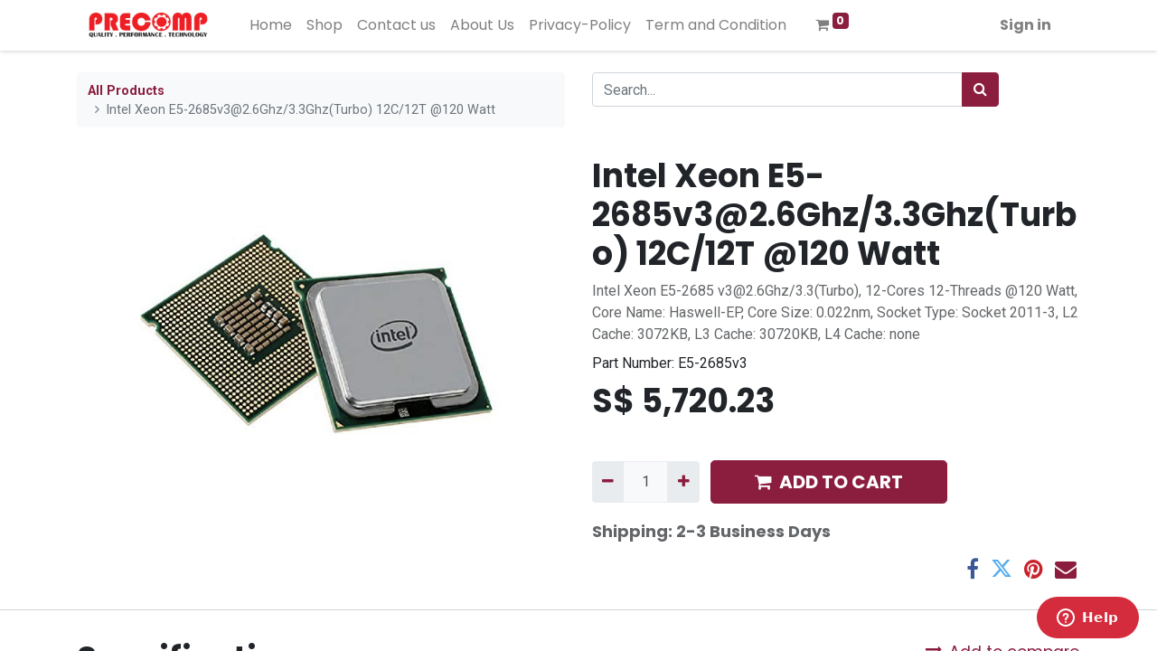

--- FILE ---
content_type: text/html; charset=utf-8
request_url: http://goodmorning.sg/shop/e5-2685v3-intel-xeon-e5-2685v3-2-6ghz-3-3ghz-turbo-12c-12t-120-watt-3879?page=5
body_size: 8080
content:
<!DOCTYPE html>
        <html lang="en-US" data-website-id="1" data-main-object="product.template(3879,)" data-oe-company-name="Precomp (Singapore) Pte. Ltd." data-add2cart-redirect="1">
    <head>
                <meta charset="utf-8"/>
                <meta http-equiv="X-UA-Compatible" content="IE=edge,chrome=1"/>
            <meta name="viewport" content="width=device-width, initial-scale=1"/>
        <meta name="generator" content="Odoo"/>
        <meta name="description" content="Intel Xeon  E5-2685 v3@2.6Ghz/3.3(Turbo), 12-Cores 12-Threads @120 Watt, Core Name: Haswell-EP, Core Size: 0.022nm, Socket Type: Socket 2011-3, L2 Cache: 3072KB, L3 Cache: 30720KB, L4 Cache: none"/>
                        <meta property="og:type" content="website"/>
                        <meta property="og:title" content="Intel Xeon  E5-2685v3@2.6Ghz/3.3Ghz(Turbo) 12C/12T @120 Watt"/>
                        <meta property="og:site_name" content="Precomp (Singapore) Pte. Ltd."/>
                        <meta property="og:url" content="http://goodmorning.sg/shop/e5-2685v3-intel-xeon-e5-2685v3-2-6ghz-3-3ghz-turbo-12c-12t-120-watt-3879"/>
                        <meta property="og:image" content="http://goodmorning.sg/web/image/product.template/3879/image_1024?unique=8b6a74a"/>
                        <meta property="og:description" content="Intel Xeon  E5-2685 v3@2.6Ghz/3.3(Turbo), 12-Cores 12-Threads @120 Watt, Core Name: Haswell-EP, Core Size: 0.022nm, Socket Type: Socket 2011-3, L2 Cache: 3072KB, L3 Cache: 30720KB, L4 Cache: none"/>
                    <meta name="twitter:card" content="summary_large_image"/>
                    <meta name="twitter:title" content="Intel Xeon  E5-2685v3@2.6Ghz/3.3Ghz(Turbo) 12C/12T @120 Watt"/>
                    <meta name="twitter:image" content="http://goodmorning.sg/web/image/product.template/3879/image_1024?unique=8b6a74a"/>
                    <meta name="twitter:description" content="Intel Xeon  E5-2685 v3@2.6Ghz/3.3(Turbo), 12-Cores 12-Threads @120 Watt, Core Name: Haswell-EP, Core Size: 0.022nm, Socket Type: Socket 2011-3, L2 Cache: 3072KB, L3 Cache: 30720KB, L4 Cache: none"/>
        <link rel="canonical" href="https://www.server2u.sg/shop/e5-2685v3-intel-xeon-e5-2685v3-2-6ghz-3-3ghz-turbo-12c-12t-120-watt-3879"/>
        <link rel="preconnect" href="https://fonts.gstatic.com/" crossorigin=""/>
                <title> Intel Xeon  E5-2685v3@2.6Ghz/3.3Ghz(Turbo) 12C/12T @120 Watt | Precomp Server2u Singapore </title>
                <link type="image/x-icon" rel="shortcut icon" href="/web/image/website/1/favicon?unique=5d526ee"/>
            <link rel="preload" href="/web/static/lib/fontawesome/fonts/fontawesome-webfont.woff2?v=4.7.0" as="font" crossorigin=""/>
            <link type="text/css" rel="stylesheet" href="/web/assets/45101-0f6b9ac/1/web.assets_common.min.css" data-asset-bundle="web.assets_common" data-asset-version="0f6b9ac"/>
            <link type="text/css" rel="stylesheet" href="/web/assets/45102-7c193ca/1/web.assets_frontend.min.css" data-asset-bundle="web.assets_frontend" data-asset-version="7c193ca"/>
                <script id="web.layout.odooscript" type="text/javascript">
                    var odoo = {
                        csrf_token: "faab1f8d8681ef072eebaa49bba061526faa439co1793904001",
                        debug: "",
                    };
                </script>
            <script type="text/javascript">
                odoo.__session_info__ = {"is_admin": false, "is_system": false, "is_website_user": true, "user_id": false, "is_frontend": true, "profile_session": null, "profile_collectors": null, "profile_params": null, "show_effect": "True", "translationURL": "/website/translations", "cache_hashes": {"translations": "63c39b9719623b23090242bff39258f3aa29fe2b"}, "lang_url_code": "en", "geoip_country_code": null};
                if (!/(^|;\s)tz=/.test(document.cookie)) {
                    const userTZ = Intl.DateTimeFormat().resolvedOptions().timeZone;
                    document.cookie = `tz=${userTZ}; path=/`;
                }
            </script>
            <script defer="defer" type="text/javascript" src="/web/assets/45104-796b097/1/web.assets_common_minimal.min.js" data-asset-bundle="web.assets_common_minimal" data-asset-version="796b097"></script>
            <script defer="defer" type="text/javascript" src="/web/assets/45105-bda3c34/1/web.assets_frontend_minimal.min.js" data-asset-bundle="web.assets_frontend_minimal" data-asset-version="bda3c34"></script>
            <script defer="defer" type="text/javascript" data-src="/web/assets/45106-334cfc2/1/web.assets_common_lazy.min.js" data-asset-bundle="web.assets_common_lazy" data-asset-version="334cfc2"></script>
            <script defer="defer" type="text/javascript" data-src="/web/assets/45107-687f4c1/1/web.assets_frontend_lazy.min.js" data-asset-bundle="web.assets_frontend_lazy" data-asset-version="687f4c1"></script>
<script type="text/javascript">
window.$zopim||(function(d,s){var z=$zopim=function(c){z._.push(c)},$=z.s=
d.createElement(s),e=d.getElementsByTagName(s)[0];z.set=function(o){z.set.
_.push(o)};z._=[];z.set._=[];$.async=!0;$.setAttribute("charset","utf-8");
$.src="https://v2.zopim.com/?45tQ9Q2rmsWVF7wpZioG8qRsuN021s6f";z.t=+new Date;$.
type="text/javascript";e.parentNode.insertBefore($,e)})(document,"script");
</script>
    </head>
            <body class="">
        <div id="wrapwrap" class="   ">
    <header id="top" data-anchor="true" data-name="Header" class="  o_header_standard">
    <nav data-name="Navbar" class="navbar navbar-expand-lg navbar-light o_colored_level o_cc shadow-sm">
            <div id="top_menu_container" class="container justify-content-start justify-content-lg-between">
    <a href="/" class="navbar-brand logo mr-4">
            <span role="img" aria-label="Logo of Precomp Server2u Singapore" title="Precomp Server2u Singapore"><img src="/web/image/website/1/logo/Precomp%20Server2u%20Singapore?unique=5d526ee" class="img img-fluid" alt="Precomp Server2u Singapore" loading="lazy"/></span>
        </a>
                <div id="top_menu_collapse" class="collapse navbar-collapse order-last order-lg-0">
    <ul id="top_menu" role="menu" class="nav navbar-nav o_menu_loading flex-grow-1">
    <li role="presentation" class="nav-item">
        <a role="menuitem" href="/" class="nav-link ">
            <span>Home</span>
        </a>
    </li>
    <li role="presentation" class="nav-item">
        <a role="menuitem" href="/shop" class="nav-link ">
            <span>Shop</span>
        </a>
    </li>
    <li role="presentation" class="nav-item">
        <a role="menuitem" href="/contactus" class="nav-link ">
            <span>Contact us</span>
        </a>
    </li>
    <li role="presentation" class="nav-item">
        <a role="menuitem" href="/about-us" class="nav-link ">
            <span>About Us</span>
        </a>
    </li>
    <li role="presentation" class="nav-item">
        <a role="menuitem" href="/privacy-policy" class="nav-link ">
            <span>Privacy-Policy</span>
        </a>
    </li>
    <li role="presentation" class="nav-item">
        <a role="menuitem" href="/term-and-condition" class="nav-link ">
            <span>Term and Condition</span>
        </a>
    </li>
        <li class="nav-item mx-lg-3 divider d-none"></li> 
        <li class="o_wsale_my_cart align-self-md-start  nav-item mx-lg-3">
            <a href="/shop/cart" class="nav-link">
                <i class="fa fa-shopping-cart"></i>
                <sup class="my_cart_quantity badge badge-primary" data-order-id="">0</sup>
            </a>
        </li>
            <li class="nav-item ml-lg-auto o_no_autohide_item">
                <a href="/web/login" class="nav-link font-weight-bold">Sign in</a>
            </li>
    </ul>
                </div>
    <div class="oe_structure oe_structure_solo ml-lg-4">
      <section class="s_text_block o_colored_level" data-snippet="s_text_block" data-name="Text" style="background-image: none;">
        <div class="container">
          <br/>
        </div>
      </section>
    </div>
    <button type="button" data-toggle="collapse" data-target="#top_menu_collapse" class="navbar-toggler ml-auto">
        <span class="navbar-toggler-icon o_not_editable"></span>
    </button>
            </div>
    </nav>
    </header>
                <main>
            <div itemscope="itemscope" itemtype="http://schema.org/Product" id="wrap" class="js_sale ecom-zoomable zoomodoo-next">
                <div class="oe_structure oe_empty oe_structure_not_nearest" id="oe_structure_website_sale_product_1" data-editor-message="DROP BUILDING BLOCKS HERE TO MAKE THEM AVAILABLE ACROSS ALL PRODUCTS"></div>
                <section id="product_detail" class="container py-4 oe_website_sale " data-view-track="1" data-product-tracking-info="{&#34;item_id&#34;: 3820, &#34;item_name&#34;: &#34;[E5-2685v3] Intel Xeon  E5-2685v3@2.6Ghz/3.3Ghz(Turbo) 12C/12T @120 Watt&#34;, &#34;item_category&#34;: &#34;CPU&#34;, &#34;currency&#34;: &#34;SGD&#34;, &#34;price&#34;: 5720.2300000000005}">
                    <div class="row">
                        <div class="col-lg-6">
                            <ol class="breadcrumb mb-2">
                                <li class="breadcrumb-item o_not_editable">
                                    <a href="/shop">All Products</a>
                                </li>
                                <li class="breadcrumb-item active">
                                    <span>Intel Xeon  <a href="/cdn-cgi/l/email-protection" class="__cf_email__" data-cfemail="ce8bfbe3fcf8f6fbb8fd8efce0f889a6b4">[email&#160;protected]</a>/3.3Ghz(Turbo) 12C/12T @120 Watt</span>
                                </li>
                            </ol>
                        </div>
                        <div class="col-lg-6">
                            <div class="d-sm-flex justify-content-between mb-2">
    <form method="get" class="o_searchbar_form o_wait_lazy_js s_searchbar_input o_wsale_products_searchbar_form w-100 w-md-auto mr-auto mb-2" action="/shop" data-snippet="s_searchbar_input">
            <div role="search" class="input-group  ">
        <input type="search" name="search" class="search-query form-control oe_search_box None" placeholder="Search..." data-search-type="products" data-limit="5" data-display-image="true" data-display-description="true" data-display-extra-link="true" data-display-detail="true" data-order-by="name asc"/>
        <div class="input-group-append">
            <button type="submit" aria-label="Search" title="Search" class="btn oe_search_button btn-primary"><i class="fa fa-search"></i></button>
        </div>
    </div>
            <input name="order" type="hidden" class="o_search_order_by" value="name asc"/>
        </form>
        <div class="o_pricelist_dropdown dropdown d-none ml-1 mb-2 float-right">
            <a role="button" href="#" class="dropdown-toggle btn btn-light border-0 px-0 text-muted align-baseline" data-toggle="dropdown">
                Public Pricelist
            </a>
            <div class="dropdown-menu" role="menu">
                    <a role="menuitem" class="dropdown-item" href="/shop/change_pricelist/1">
                        <span class="switcher_pricelist" data-pl_id="1">Public Pricelist</span>
                    </a>
            </div>
        </div>
                            </div>
                        </div>
                    </div>
                    <div class="row">
                        <div class="col-md-6 mt-md-4">
        <div id="o-carousel-product" class="carousel slide position-sticky mb-3 overflow-hidden" data-ride="carousel" data-interval="0">
            <div class="o_carousel_product_outer carousel-outer position-relative flex-grow-1">
                <div class="carousel-inner h-100">
                        <div class="carousel-item h-100 active">
                            <div class="d-flex align-items-center justify-content-center h-100"><img src="/web/image/product.product/3820/image_1024/%5BE5-2685v3%5D%20Intel%20Xeon%20%20E5-2685v3%402.6Ghz-3.3Ghz%28Turbo%29%2012C-12T%20%40120%20Watt?unique=c448439" class="img img-fluid product_detail_img mh-100" alt="Intel Xeon  E5-2685v3@2.6Ghz/3.3Ghz(Turbo) 12C/12T @120 Watt" loading="lazy"/></div>
                        </div>
                </div>
            </div>
        <div class="o_carousel_product_indicators pr-1 overflow-hidden">
        </div>
        </div>
                        </div>
                        <div class="col-md-6 mt-md-4" id="product_details">
                            <h1 itemprop="name">Intel Xeon  <a href="/cdn-cgi/l/email-protection" class="__cf_email__" data-cfemail="3075051d02060805460370021e0677584a">[email&#160;protected]</a>/3.3Ghz(Turbo) 12C/12T @120 Watt</h1>
                            <span itemprop="url" style="display:none;">http://www.server2u.sg/shop/e5-2685v3-intel-xeon-e5-2685v3-2-6ghz-3-3ghz-turbo-12c-12t-120-watt-3879</span>
                            <span itemprop="image" style="display:none;">http://www.server2u.sg/web/image/product.template/3879/image_1920?unique=8b6a74a</span>
                            <p class="text-muted my-2" placeholder="A short description that will also appear on documents.">Intel Xeon  E5-2685 <a href="/cdn-cgi/l/email-protection" class="__cf_email__" data-cfemail="e791d4a7d5c9d1a08f9d">[email&#160;protected]</a>/3.3(Turbo), 12-Cores 12-Threads @120 Watt, Core Name: Haswell-EP, Core Size: 0.022nm, Socket Type: Socket 2011-3, L2 Cache: 3072KB, L3 Cache: 30720KB, L4 Cache: none</p>
                            <form action="/shop/cart/update" method="POST">
                                <input type="hidden" name="csrf_token" value="faab1f8d8681ef072eebaa49bba061526faa439co1793904001"/>
                                <div class="js_product js_main_product mb-3">
            <span>Part Number: E5-2685v3</span>
        <div>
      <div itemprop="offers" itemscope="itemscope" itemtype="http://schema.org/Offer" class="product_price d-inline-block mt-2 mb-3">
          <h3 class="css_editable_mode_hidden">
              <span data-oe-type="monetary" data-oe-expression="combination_info[&#39;price&#39;]" class="oe_price" style="white-space: nowrap;">S$ <span class="oe_currency_value">5,720.23</span></span>
              <span itemprop="price" style="display:none;">5720.2300000000005</span>
              <span itemprop="priceCurrency" style="display:none;">SGD</span>
              <span data-oe-type="monetary" data-oe-expression="combination_info[&#39;list_price&#39;]" style="text-decoration: line-through; white-space: nowrap;" class="text-danger oe_default_price ml-1 h5 d-none">S$ <span class="oe_currency_value">5,720.23</span></span>
          </h3>
          <h3 class="css_non_editable_mode_hidden decimal_precision" data-precision="2">
            <span>S$ <span class="oe_currency_value">5,720.23</span></span>
          </h3>
      </div>
                                    </div>
                                        <input type="hidden" class="product_id" name="product_id" value="3820"/>
                                        <input type="hidden" class="product_template_id" name="product_template_id" value="3879"/>
        <ul class="list-unstyled js_add_cart_variants flex-column" data-attribute_exclusions="{&#34;exclusions&#34;: {&#34;36678&#34;: [], &#34;36679&#34;: [], &#34;36680&#34;: [], &#34;36681&#34;: [], &#34;36682&#34;: [], &#34;36683&#34;: [], &#34;36684&#34;: [], &#34;36685&#34;: [], &#34;36686&#34;: [], &#34;36687&#34;: [], &#34;36688&#34;: [], &#34;36689&#34;: []}, &#34;parent_exclusions&#34;: {}, &#34;parent_combination&#34;: [], &#34;parent_product_name&#34;: null, &#34;mapped_attribute_names&#34;: {&#34;36678&#34;: &#34;Core Name: Haswell-EP&#34;, &#34;36679&#34;: &#34;Core Size (nm): 0.022&#34;, &#34;36680&#34;: &#34;Socket Types: Socket 2011-3&#34;, &#34;36681&#34;: &#34;Cores: 12&#34;, &#34;36682&#34;: &#34;Threads: 12&#34;, &#34;36683&#34;: &#34;Base Freq (GHz): 2.6&#34;, &#34;36684&#34;: &#34;Turbo Freq (GHz): 3.3&#34;, &#34;36685&#34;: &#34;L2 Cache (KB): 3072&#34;, &#34;36686&#34;: &#34;L3 Cache (KB): 30720&#34;, &#34;36687&#34;: &#34;L4 Cache (KB): none&#34;, &#34;36688&#34;: &#34;Watt: 120&#34;, &#34;36689&#34;: &#34;Benchmark Performance: 12944&#34;}}">
                <li data-attribute_id="26" data-attribute_name="Core Name" class="variant_attribute d-none">
                    <strong class="attribute_name">Core Name</strong>
                        <ul data-attribute_id="26" class="list-inline list-unstyled ">
                                <li class="list-inline-item form-group js_attribute_value" style="margin: 0;">
                                    <label class="col-form-label">
                                        <div class="custom-control custom-radio">
                                            <input type="radio" class="custom-control-input js_variant_change always" checked="True" name="ptal-36674" value="36678" data-value_id="36678" data-value_name="Haswell-EP" data-attribute_name="Core Name" data-is_single="True"/>
                                            <div class="radio_input_value custom-control-label">
                                                <span>Haswell-EP</span>
                                            </div>
                                        </div>
                                    </label>
                                </li>
                        </ul>
                </li>
                <li data-attribute_id="27" data-attribute_name="Core Size (nm)" class="variant_attribute d-none">
                    <strong class="attribute_name">Core Size (nm)</strong>
                        <ul data-attribute_id="27" class="list-inline list-unstyled ">
                                <li class="list-inline-item form-group js_attribute_value" style="margin: 0;">
                                    <label class="col-form-label">
                                        <div class="custom-control custom-radio">
                                            <input type="radio" class="custom-control-input js_variant_change always" checked="True" name="ptal-36675" value="36679" data-value_id="36679" data-value_name="0.022" data-attribute_name="Core Size (nm)" data-is_single="True"/>
                                            <div class="radio_input_value custom-control-label">
                                                <span>0.022</span>
                                            </div>
                                        </div>
                                    </label>
                                </li>
                        </ul>
                </li>
                <li data-attribute_id="28" data-attribute_name="Socket Types" class="variant_attribute d-none">
                    <strong class="attribute_name">Socket Types</strong>
                        <ul data-attribute_id="28" class="list-inline list-unstyled ">
                                <li class="list-inline-item form-group js_attribute_value" style="margin: 0;">
                                    <label class="col-form-label">
                                        <div class="custom-control custom-radio">
                                            <input type="radio" class="custom-control-input js_variant_change always" checked="True" name="ptal-36676" value="36680" data-value_id="36680" data-value_name="Socket 2011-3" data-attribute_name="Socket Types" data-is_single="True"/>
                                            <div class="radio_input_value custom-control-label">
                                                <span>Socket 2011-3</span>
                                            </div>
                                        </div>
                                    </label>
                                </li>
                        </ul>
                </li>
                <li data-attribute_id="29" data-attribute_name="Cores" class="variant_attribute d-none">
                    <strong class="attribute_name">Cores</strong>
                        <ul data-attribute_id="29" class="list-inline list-unstyled ">
                                <li class="list-inline-item form-group js_attribute_value" style="margin: 0;">
                                    <label class="col-form-label">
                                        <div class="custom-control custom-radio">
                                            <input type="radio" class="custom-control-input js_variant_change always" checked="True" name="ptal-36677" value="36681" data-value_id="36681" data-value_name="12" data-attribute_name="Cores" data-is_single="True"/>
                                            <div class="radio_input_value custom-control-label">
                                                <span>12</span>
                                            </div>
                                        </div>
                                    </label>
                                </li>
                        </ul>
                </li>
                <li data-attribute_id="30" data-attribute_name="Threads" class="variant_attribute d-none">
                    <strong class="attribute_name">Threads</strong>
                        <ul data-attribute_id="30" class="list-inline list-unstyled ">
                                <li class="list-inline-item form-group js_attribute_value" style="margin: 0;">
                                    <label class="col-form-label">
                                        <div class="custom-control custom-radio">
                                            <input type="radio" class="custom-control-input js_variant_change always" checked="True" name="ptal-36678" value="36682" data-value_id="36682" data-value_name="12" data-attribute_name="Threads" data-is_single="True"/>
                                            <div class="radio_input_value custom-control-label">
                                                <span>12</span>
                                            </div>
                                        </div>
                                    </label>
                                </li>
                        </ul>
                </li>
                <li data-attribute_id="31" data-attribute_name="Base Freq (GHz)" class="variant_attribute d-none">
                    <strong class="attribute_name">Base Freq (GHz)</strong>
                        <ul data-attribute_id="31" class="list-inline list-unstyled ">
                                <li class="list-inline-item form-group js_attribute_value" style="margin: 0;">
                                    <label class="col-form-label">
                                        <div class="custom-control custom-radio">
                                            <input type="radio" class="custom-control-input js_variant_change always" checked="True" name="ptal-36679" value="36683" data-value_id="36683" data-value_name="2.6" data-attribute_name="Base Freq (GHz)" data-is_single="True"/>
                                            <div class="radio_input_value custom-control-label">
                                                <span>2.6</span>
                                            </div>
                                        </div>
                                    </label>
                                </li>
                        </ul>
                </li>
                <li data-attribute_id="32" data-attribute_name="Turbo Freq (GHz)" class="variant_attribute d-none">
                    <strong class="attribute_name">Turbo Freq (GHz)</strong>
                        <ul data-attribute_id="32" class="list-inline list-unstyled ">
                                <li class="list-inline-item form-group js_attribute_value" style="margin: 0;">
                                    <label class="col-form-label">
                                        <div class="custom-control custom-radio">
                                            <input type="radio" class="custom-control-input js_variant_change always" checked="True" name="ptal-36680" value="36684" data-value_id="36684" data-value_name="3.3" data-attribute_name="Turbo Freq (GHz)" data-is_single="True"/>
                                            <div class="radio_input_value custom-control-label">
                                                <span>3.3</span>
                                            </div>
                                        </div>
                                    </label>
                                </li>
                        </ul>
                </li>
                <li data-attribute_id="33" data-attribute_name="L2 Cache (KB)" class="variant_attribute d-none">
                    <strong class="attribute_name">L2 Cache (KB)</strong>
                        <ul data-attribute_id="33" class="list-inline list-unstyled ">
                                <li class="list-inline-item form-group js_attribute_value" style="margin: 0;">
                                    <label class="col-form-label">
                                        <div class="custom-control custom-radio">
                                            <input type="radio" class="custom-control-input js_variant_change always" checked="True" name="ptal-36681" value="36685" data-value_id="36685" data-value_name="3072" data-attribute_name="L2 Cache (KB)" data-is_single="True"/>
                                            <div class="radio_input_value custom-control-label">
                                                <span>3072</span>
                                            </div>
                                        </div>
                                    </label>
                                </li>
                        </ul>
                </li>
                <li data-attribute_id="34" data-attribute_name="L3 Cache (KB)" class="variant_attribute d-none">
                    <strong class="attribute_name">L3 Cache (KB)</strong>
                        <ul data-attribute_id="34" class="list-inline list-unstyled ">
                                <li class="list-inline-item form-group js_attribute_value" style="margin: 0;">
                                    <label class="col-form-label">
                                        <div class="custom-control custom-radio">
                                            <input type="radio" class="custom-control-input js_variant_change always" checked="True" name="ptal-36682" value="36686" data-value_id="36686" data-value_name="30720" data-attribute_name="L3 Cache (KB)" data-is_single="True"/>
                                            <div class="radio_input_value custom-control-label">
                                                <span>30720</span>
                                            </div>
                                        </div>
                                    </label>
                                </li>
                        </ul>
                </li>
                <li data-attribute_id="35" data-attribute_name="L4 Cache (KB)" class="variant_attribute d-none">
                    <strong class="attribute_name">L4 Cache (KB)</strong>
                        <ul data-attribute_id="35" class="list-inline list-unstyled ">
                                <li class="list-inline-item form-group js_attribute_value" style="margin: 0;">
                                    <label class="col-form-label">
                                        <div class="custom-control custom-radio">
                                            <input type="radio" class="custom-control-input js_variant_change always" checked="True" name="ptal-36683" value="36687" data-value_id="36687" data-value_name="none" data-attribute_name="L4 Cache (KB)" data-is_single="True"/>
                                            <div class="radio_input_value custom-control-label">
                                                <span>none</span>
                                            </div>
                                        </div>
                                    </label>
                                </li>
                        </ul>
                </li>
                <li data-attribute_id="36" data-attribute_name="Watt" class="variant_attribute d-none">
                    <strong class="attribute_name">Watt</strong>
                        <ul data-attribute_id="36" class="list-inline list-unstyled ">
                                <li class="list-inline-item form-group js_attribute_value" style="margin: 0;">
                                    <label class="col-form-label">
                                        <div class="custom-control custom-radio">
                                            <input type="radio" class="custom-control-input js_variant_change always" checked="True" name="ptal-36684" value="36688" data-value_id="36688" data-value_name="120" data-attribute_name="Watt" data-is_single="True"/>
                                            <div class="radio_input_value custom-control-label">
                                                <span>120</span>
                                            </div>
                                        </div>
                                    </label>
                                </li>
                        </ul>
                </li>
                <li data-attribute_id="40" data-attribute_name="Benchmark Performance" class="variant_attribute d-none">
                    <strong class="attribute_name">Benchmark Performance</strong>
                        <ul data-attribute_id="40" class="list-inline list-unstyled ">
                                <li class="list-inline-item form-group js_attribute_value" style="margin: 0;">
                                    <label class="col-form-label">
                                        <div class="custom-control custom-radio">
                                            <input type="radio" class="custom-control-input js_variant_change always" checked="True" name="ptal-36685" value="36689" data-value_id="36689" data-value_name="12944" data-attribute_name="Benchmark Performance" data-is_single="True"/>
                                            <div class="radio_input_value custom-control-label">
                                                <span>12944</span>
                                            </div>
                                        </div>
                                    </label>
                                </li>
                        </ul>
                </li>
        </ul>
                                    <p class="css_not_available_msg alert alert-warning">This combination does not exist.</p>
        <div class="css_quantity input-group d-inline-flex mr-2 my-1 align-middle" contenteditable="false">
            <div class="input-group-prepend">
                <a class="btn btn-primary js_add_cart_json" aria-label="Remove one" title="Remove one" href="#">
                    <i class="fa fa-minus"></i>
                </a>
            </div>
            <input type="text" class="form-control quantity" data-min="1" name="add_qty" value="1"/>
            <div class="input-group-append">
                <a class="btn btn-primary float_left js_add_cart_json" aria-label="Add one" title="Add one" href="#">
                    <i class="fa fa-plus"></i>
                </a>
            </div>
        </div>
      <div id="add_to_cart_wrap" class="d-inline">
                                        <a data-animation-selector=".o_wsale_product_images" role="button" id="add_to_cart" class="btn btn-primary btn-lg js_check_product a-submit my-1 mr-1 px-5 font-weight-bold flex-grow-1" href="#"><i class="fa fa-shopping-cart mr-2"></i>ADD TO CART</a>
                                        <div id="product_option_block" class="d-inline-block align-middle"></div>
                                    </div>
      <div class="availability_messages o_not_editable"></div>
                                </div>
                            </form>
                            <div id="o_product_terms_and_share">
    <p class="text-muted h6 mt-3">
                Shipping: 2-3 Business Days
           &nbsp;</p>
            <div class="h4 mt-3 d-flex justify-content-end" contenteditable="false">
    <div data-snippet="s_share" class="s_share text-left text-lg-right">
        <a href="https://www.facebook.com/sharer/sharer.php?u={url}" target="_blank" class="s_share_facebook mx-1 my-0">
            <i class="fa fa-facebook "></i>
        </a>
        <a href="https://twitter.com/intent/tweet?text={title}&amp;url={url}" target="_blank" class="s_share_twitter mx-1 my-0">
            <i class="fa fa-twitter "></i>
        </a>
        <a href="https://pinterest.com/pin/create/button/?url={url}&amp;media={media}&amp;description={title}" target="_blank" class="s_share_pinterest mx-1 my-0">
            <i class="fa fa-pinterest "></i>
        </a>
        <a href="/cdn-cgi/l/email-protection#2d124f4249541056585f41500b4c405d165e584f47484e591056594459414850" class="s_share_email mx-1 my-0">
            <i class="fa fa-envelope "></i>
        </a>
    </div>
            </div>
        </div>
        </div>
                    </div>
                </section>
                <section class="pt32 pb32" id="product_full_spec">
                    <div class="container">
                        <div class="d-flex justify-content-between">
                            <h3 class="mb32">Specifications</h3>
            <button type="button" role="button" class="d-none d-md-block btn btn-link p-0 align-self-start o_add_compare_dyn" aria-label="Compare" data-action="o_comparelist" data-product-product-id="3820"><span class="fa fa-exchange mr-2"></span>Add to compare</button>
                        </div>
                        <div id="product_specifications">
                            <div class="row">
                                    <div class="col-lg-6">
                                        <table class="table">
                                            <tr>
                                                <td class="w-25"><span>Core Name</span></td>
                                                <td class="w-75 text-muted">
                                                        <span>Haswell-EP</span>
                                                </td>
                                            </tr><tr>
                                                <td class="w-25"><span>Core Size (nm)</span></td>
                                                <td class="w-75 text-muted">
                                                        <span>0.022</span>
                                                </td>
                                            </tr><tr>
                                                <td class="w-25"><span>Socket Types</span></td>
                                                <td class="w-75 text-muted">
                                                        <span>Socket 2011-3</span>
                                                </td>
                                            </tr><tr>
                                                <td class="w-25"><span>Cores</span></td>
                                                <td class="w-75 text-muted">
                                                        <span>12</span>
                                                </td>
                                            </tr><tr>
                                                <td class="w-25"><span>Threads</span></td>
                                                <td class="w-75 text-muted">
                                                        <span>12</span>
                                                </td>
                                            </tr><tr>
                                                <td class="w-25"><span>Base Freq (GHz)</span></td>
                                                <td class="w-75 text-muted">
                                                        <span>2.6</span>
                                                </td>
                                            </tr><tr>
                                                <td class="w-25"><span>Turbo Freq (GHz)</span></td>
                                                <td class="w-75 text-muted">
                                                        <span>3.3</span>
                                                </td>
                                            </tr><tr>
                                                <td class="w-25"><span>L2 Cache (KB)</span></td>
                                                <td class="w-75 text-muted">
                                                        <span>3072</span>
                                                </td>
                                            </tr><tr>
                                                <td class="w-25"><span>L3 Cache (KB)</span></td>
                                                <td class="w-75 text-muted">
                                                        <span>30720</span>
                                                </td>
                                            </tr><tr>
                                                <td class="w-25"><span>L4 Cache (KB)</span></td>
                                                <td class="w-75 text-muted">
                                                        <span>none</span>
                                                </td>
                                            </tr><tr>
                                                <td class="w-25"><span>Watt</span></td>
                                                <td class="w-75 text-muted">
                                                        <span>120</span>
                                                </td>
                                            </tr><tr>
                                                <td class="w-25"><span>Benchmark Performance</span></td>
                                                <td class="w-75 text-muted">
                                                        <span>12944</span>
                                                </td>
                                            </tr>
                                        </table>
                                    </div>
                            </div>
                        </div>
                    </div>
                </section>
                <div class="oe_structure oe_empty oe_structure_not_nearest mt16" id="oe_structure_website_sale_product_2" data-editor-message="DROP BUILDING BLOCKS HERE TO MAKE THEM AVAILABLE ACROSS ALL PRODUCTS"></div>
            </div>
                </main>
                <footer id="bottom" data-anchor="true" data-name="Footer" class="o_footer o_colored_level o_cc ">
                    <div id="footer" class="oe_structure oe_structure_solo" style="">
      <section class="s_text_block pt48 pb0" data-snippet="s_text_block" data-name="Text" style="background-image: none;" data-original-title="" title="" aria-describedby="tooltip170932">
        <div class="container-fluid">
          <div class="row" data-original-title="" title="" aria-describedby="tooltip374507">
            <div class="pb16 o_colored_level col-lg-2 offset-lg-1" data-original-title="" title="" aria-describedby="tooltip580096">
              <h5>
                <font style="color: rgb(255, 239, 198);">
                  </font>
                <font class="text-800">
                  <span style="font-size: 18px;">Explore</span>
                </font>
              </h5>
              <ul class="list-unstyled">
                <li class="list-item py-1">
                  <a href="/" data-original-title="" title="">
                    <font class="text-600" data-original-title="" title="" aria-describedby="tooltip714599">Home</font>
                  </a>
                </li>
                <li class="list-item py-1" data-original-title="" title="" aria-describedby="tooltip731194">
                  <a href="/about-us" data-original-title="" title="">
                    <font data-original-title="" title="" aria-describedby="tooltip112427" class="text-600">Our Story</font>
                  </a>
                </li>
              </ul>
            </div>
            <div class="pb16 col-lg-2 o_colored_level" data-original-title="" title="" aria-describedby="tooltip822256">
              <h5>
                <font style="color: rgb(255, 239, 198);">
                  </font>
                <font class="text-800">
                  <span style="font-size: 18px;">Follow Us</span>
                </font>
              </h5>
              <ul class="list-unstyled">
                <li class="py-1" data-original-title="" title="" aria-describedby="tooltip159950">
                  <i class="fa fa-1x fa-fw fa-facebook-square mr-2"></i>
                  <a href="https://www.facebook.com/server2usg" target="_blank" data-original-title="" title="">
                    <font data-original-title="" title="" aria-describedby="tooltip983078" class="text-600">Facebook</font>
                  </a>
                </li>
              </ul>
            </div>
            <div class="pb16 o_colored_level col-lg-2" data-original-title="" title="" aria-describedby="tooltip576939">
              <h5>
                <font style="color: rgb(255, 239, 198);">
                  </font>
                <font class="text-800">
                  <span style="font-size: 18px;">Drop your inquiries</span>
                </font>
              </h5>
              <ul class="list-unstyled">
                <li class="py-1" data-original-title="" title="" aria-describedby="tooltip229126">
                  <span class="fa fa-envelope-o"></span>
                  <font class="text-600">&nbsp;<a href="/cdn-cgi/l/email-protection" class="__cf_email__" data-cfemail="92e1f3fef7e1d2e1f7e0e4f7e0a0e7bce1f5">[email&#160;protected]</a></font>
                </li>
              </ul>
            </div>
            <div class="pb16 o_colored_level col-lg-2" data-original-title="" title="" aria-describedby="tooltip318511">
              <h5>
                <font class="text-600">
                  </font>
                <font class="text-800">
                  <span style="font-size: 18px;">Get In Touch</span>
                </font>
              </h5>
              <p class="text-muted" data-original-title="" title="" aria-describedby="tooltip589545"><span class="fa fa-phone" data-original-title="" title="" aria-describedby="tooltip951117"></span>+65 8627 8628</p>
              <p class="text-muted" data-original-title="" title="" aria-describedby="tooltip589545">&nbsp;<a href="https://api.whatsapp.com/send/?phone=6586278628&amp;text=Hi%20Precomp%20SG%20&amp;type=phone_number&amp;app_absent=0" data-original-title="" title="" target="_blank">Whatsapp now</a></p>
            </div>
            <div class="pb16 o_colored_level col-lg-3" data-original-title="" title="" aria-describedby="tooltip504538">
              <h5>
                <font class="text-600">
                  </font>
                <font class="text-800">
                  <span style="font-size: 18px;">Find Us</span>
                </font>
                <font class="text-800">
                </font>
              </h5>
              <p class="text-muted" data-original-title="" title="" aria-describedby="tooltip434537">
                <font class="text-600">Pr</font>
                <span style="color: rgb(33, 37, 41)">
                  <font class="text-600">​</font>
                </span>
                <font class="text-600">ecomp (Singapore) Pte. Ltd.</font>
                <br/>
                <font class="text-600">37th Floor, Singapore Land Tower, 50 Raffles Place 048623</font>
                <br/>
                <font class="text-600">Singapore</font>
                <font class="text-white">​</font>
                <br/>
              </p>
            </div>
          </div>
        </div>
      </section>
    </div>
  <div class="o_footer_copyright o_colored_level o_cc" data-name="Copyright">
                        <div class="container py-3">
                            <div class="row">
                                <div class="col-sm text-center text-sm-left text-muted">
                                    <span class="o_footer_copyright_name mr-2">Copyright &copy; Precomp (Singapore) Ltd</span>
                                </div>
                                <div class="col-sm text-center text-sm-right o_not_editable">
        <div class="o_brand_promotion">
        Powered by 
            <a target="_blank" class="badge badge-light" href="http://www.odoo.com?utm_source=db&amp;utm_medium=website">
                <img alt="Odoo" src="/web/static/img/odoo_logo_tiny.png" style="height: 1em; vertical-align: baseline;" loading="lazy"/>
            </a>
        - 
                    The #1 <a target="_blank" href="http://www.odoo.com/app/ecommerce?utm_source=db&amp;utm_medium=website">Open Source eCommerce</a>
        </div>
                                </div>
                            </div>
                        </div>
                    </div>
                </footer>
            </div>
    <script data-cfasync="false" src="/cdn-cgi/scripts/5c5dd728/cloudflare-static/email-decode.min.js"></script><script defer src="https://static.cloudflareinsights.com/beacon.min.js/vcd15cbe7772f49c399c6a5babf22c1241717689176015" integrity="sha512-ZpsOmlRQV6y907TI0dKBHq9Md29nnaEIPlkf84rnaERnq6zvWvPUqr2ft8M1aS28oN72PdrCzSjY4U6VaAw1EQ==" data-cf-beacon='{"version":"2024.11.0","token":"3d8b6e7fe1eb4d87bcaf88bff623127c","r":1,"server_timing":{"name":{"cfCacheStatus":true,"cfEdge":true,"cfExtPri":true,"cfL4":true,"cfOrigin":true,"cfSpeedBrain":true},"location_startswith":null}}' crossorigin="anonymous"></script>
</body>
        </html>